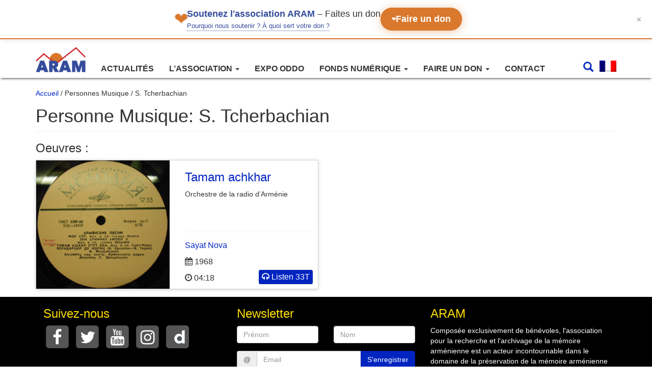

--- FILE ---
content_type: text/html; charset=UTF-8
request_url: https://webaram.com/personne-musique/s-tcherbachian
body_size: 9481
content:

<!doctype html>
<html lang="fr-FR">
    <head>
  <meta charset="utf-8">
  <meta http-equiv="x-ua-compatible" content="ie=edge">
  <meta name="viewport" content="width=device-width, initial-scale=1">
  <meta name='robots' content='index, follow, max-image-preview:large, max-snippet:-1, max-video-preview:-1' />

	<!-- This site is optimized with the Yoast SEO plugin v19.0 - https://yoast.com/wordpress/plugins/seo/ -->
	<title>S. Tcherbachian Archives - Association pour la recherche et l&#039;archivage de la mémoire arménienne (ARAM)</title>
	<link rel="canonical" href="https://webaram.com/personne-musique/s-tcherbachian" />
	<meta property="og:locale" content="fr_FR" />
	<meta property="og:type" content="article" />
	<meta property="og:title" content="S. Tcherbachian Archives - Association pour la recherche et l&#039;archivage de la mémoire arménienne (ARAM)" />
	<meta property="og:url" content="https://webaram.com/personne-musique/s-tcherbachian" />
	<meta property="og:site_name" content="Association pour la recherche et l&#039;archivage de la mémoire arménienne (ARAM)" />
	<meta name="twitter:card" content="summary_large_image" />
	<meta name="twitter:site" content="@assoARAM" />
	<script type="application/ld+json" class="yoast-schema-graph">{"@context":"https://schema.org","@graph":[{"@type":"WebSite","@id":"https://webaram.com/#website","url":"https://webaram.com/","name":"Association pour la recherche et l&#039;archivage de la mémoire arménienne (ARAM)","description":"Association ARAM","potentialAction":[{"@type":"SearchAction","target":{"@type":"EntryPoint","urlTemplate":"https://webaram.com/?s={search_term_string}"},"query-input":"required name=search_term_string"}],"inLanguage":"fr-FR"},{"@type":"CollectionPage","@id":"https://webaram.com/personne-musique/s-tcherbachian#webpage","url":"https://webaram.com/personne-musique/s-tcherbachian","name":"S. Tcherbachian Archives - Association pour la recherche et l&#039;archivage de la mémoire arménienne (ARAM)","isPartOf":{"@id":"https://webaram.com/#website"},"breadcrumb":{"@id":"https://webaram.com/personne-musique/s-tcherbachian#breadcrumb"},"inLanguage":"fr-FR","potentialAction":[{"@type":"ReadAction","target":["https://webaram.com/personne-musique/s-tcherbachian"]}]},{"@type":"BreadcrumbList","@id":"https://webaram.com/personne-musique/s-tcherbachian#breadcrumb","itemListElement":[{"@type":"ListItem","position":1,"name":"Home","item":"https://webaram.com/"},{"@type":"ListItem","position":2,"name":"S. Tcherbachian"}]}]}</script>
	<!-- / Yoast SEO plugin. -->


<link rel='dns-prefetch' href='//s.w.org' />
<link rel="alternate" type="application/rss+xml" title="Flux pour Association pour la recherche et l&#039;archivage de la mémoire arménienne (ARAM) &raquo; S. Tcherbachian Personne Musique" href="https://webaram.com/personne-musique/s-tcherbachian/feed" />
<link rel='stylesheet' id='wp-block-library-css'  href='https://webaram.com/wp/wp-includes/css/dist/block-library/style.min.css?ver=5.9.3' type='text/css' media='all' />
<style id='global-styles-inline-css' type='text/css'>
body{--wp--preset--color--black: #000000;--wp--preset--color--cyan-bluish-gray: #abb8c3;--wp--preset--color--white: #ffffff;--wp--preset--color--pale-pink: #f78da7;--wp--preset--color--vivid-red: #cf2e2e;--wp--preset--color--luminous-vivid-orange: #ff6900;--wp--preset--color--luminous-vivid-amber: #fcb900;--wp--preset--color--light-green-cyan: #7bdcb5;--wp--preset--color--vivid-green-cyan: #00d084;--wp--preset--color--pale-cyan-blue: #8ed1fc;--wp--preset--color--vivid-cyan-blue: #0693e3;--wp--preset--color--vivid-purple: #9b51e0;--wp--preset--gradient--vivid-cyan-blue-to-vivid-purple: linear-gradient(135deg,rgba(6,147,227,1) 0%,rgb(155,81,224) 100%);--wp--preset--gradient--light-green-cyan-to-vivid-green-cyan: linear-gradient(135deg,rgb(122,220,180) 0%,rgb(0,208,130) 100%);--wp--preset--gradient--luminous-vivid-amber-to-luminous-vivid-orange: linear-gradient(135deg,rgba(252,185,0,1) 0%,rgba(255,105,0,1) 100%);--wp--preset--gradient--luminous-vivid-orange-to-vivid-red: linear-gradient(135deg,rgba(255,105,0,1) 0%,rgb(207,46,46) 100%);--wp--preset--gradient--very-light-gray-to-cyan-bluish-gray: linear-gradient(135deg,rgb(238,238,238) 0%,rgb(169,184,195) 100%);--wp--preset--gradient--cool-to-warm-spectrum: linear-gradient(135deg,rgb(74,234,220) 0%,rgb(151,120,209) 20%,rgb(207,42,186) 40%,rgb(238,44,130) 60%,rgb(251,105,98) 80%,rgb(254,248,76) 100%);--wp--preset--gradient--blush-light-purple: linear-gradient(135deg,rgb(255,206,236) 0%,rgb(152,150,240) 100%);--wp--preset--gradient--blush-bordeaux: linear-gradient(135deg,rgb(254,205,165) 0%,rgb(254,45,45) 50%,rgb(107,0,62) 100%);--wp--preset--gradient--luminous-dusk: linear-gradient(135deg,rgb(255,203,112) 0%,rgb(199,81,192) 50%,rgb(65,88,208) 100%);--wp--preset--gradient--pale-ocean: linear-gradient(135deg,rgb(255,245,203) 0%,rgb(182,227,212) 50%,rgb(51,167,181) 100%);--wp--preset--gradient--electric-grass: linear-gradient(135deg,rgb(202,248,128) 0%,rgb(113,206,126) 100%);--wp--preset--gradient--midnight: linear-gradient(135deg,rgb(2,3,129) 0%,rgb(40,116,252) 100%);--wp--preset--duotone--dark-grayscale: url('#wp-duotone-dark-grayscale');--wp--preset--duotone--grayscale: url('#wp-duotone-grayscale');--wp--preset--duotone--purple-yellow: url('#wp-duotone-purple-yellow');--wp--preset--duotone--blue-red: url('#wp-duotone-blue-red');--wp--preset--duotone--midnight: url('#wp-duotone-midnight');--wp--preset--duotone--magenta-yellow: url('#wp-duotone-magenta-yellow');--wp--preset--duotone--purple-green: url('#wp-duotone-purple-green');--wp--preset--duotone--blue-orange: url('#wp-duotone-blue-orange');--wp--preset--font-size--small: 13px;--wp--preset--font-size--medium: 20px;--wp--preset--font-size--large: 36px;--wp--preset--font-size--x-large: 42px;}.has-black-color{color: var(--wp--preset--color--black) !important;}.has-cyan-bluish-gray-color{color: var(--wp--preset--color--cyan-bluish-gray) !important;}.has-white-color{color: var(--wp--preset--color--white) !important;}.has-pale-pink-color{color: var(--wp--preset--color--pale-pink) !important;}.has-vivid-red-color{color: var(--wp--preset--color--vivid-red) !important;}.has-luminous-vivid-orange-color{color: var(--wp--preset--color--luminous-vivid-orange) !important;}.has-luminous-vivid-amber-color{color: var(--wp--preset--color--luminous-vivid-amber) !important;}.has-light-green-cyan-color{color: var(--wp--preset--color--light-green-cyan) !important;}.has-vivid-green-cyan-color{color: var(--wp--preset--color--vivid-green-cyan) !important;}.has-pale-cyan-blue-color{color: var(--wp--preset--color--pale-cyan-blue) !important;}.has-vivid-cyan-blue-color{color: var(--wp--preset--color--vivid-cyan-blue) !important;}.has-vivid-purple-color{color: var(--wp--preset--color--vivid-purple) !important;}.has-black-background-color{background-color: var(--wp--preset--color--black) !important;}.has-cyan-bluish-gray-background-color{background-color: var(--wp--preset--color--cyan-bluish-gray) !important;}.has-white-background-color{background-color: var(--wp--preset--color--white) !important;}.has-pale-pink-background-color{background-color: var(--wp--preset--color--pale-pink) !important;}.has-vivid-red-background-color{background-color: var(--wp--preset--color--vivid-red) !important;}.has-luminous-vivid-orange-background-color{background-color: var(--wp--preset--color--luminous-vivid-orange) !important;}.has-luminous-vivid-amber-background-color{background-color: var(--wp--preset--color--luminous-vivid-amber) !important;}.has-light-green-cyan-background-color{background-color: var(--wp--preset--color--light-green-cyan) !important;}.has-vivid-green-cyan-background-color{background-color: var(--wp--preset--color--vivid-green-cyan) !important;}.has-pale-cyan-blue-background-color{background-color: var(--wp--preset--color--pale-cyan-blue) !important;}.has-vivid-cyan-blue-background-color{background-color: var(--wp--preset--color--vivid-cyan-blue) !important;}.has-vivid-purple-background-color{background-color: var(--wp--preset--color--vivid-purple) !important;}.has-black-border-color{border-color: var(--wp--preset--color--black) !important;}.has-cyan-bluish-gray-border-color{border-color: var(--wp--preset--color--cyan-bluish-gray) !important;}.has-white-border-color{border-color: var(--wp--preset--color--white) !important;}.has-pale-pink-border-color{border-color: var(--wp--preset--color--pale-pink) !important;}.has-vivid-red-border-color{border-color: var(--wp--preset--color--vivid-red) !important;}.has-luminous-vivid-orange-border-color{border-color: var(--wp--preset--color--luminous-vivid-orange) !important;}.has-luminous-vivid-amber-border-color{border-color: var(--wp--preset--color--luminous-vivid-amber) !important;}.has-light-green-cyan-border-color{border-color: var(--wp--preset--color--light-green-cyan) !important;}.has-vivid-green-cyan-border-color{border-color: var(--wp--preset--color--vivid-green-cyan) !important;}.has-pale-cyan-blue-border-color{border-color: var(--wp--preset--color--pale-cyan-blue) !important;}.has-vivid-cyan-blue-border-color{border-color: var(--wp--preset--color--vivid-cyan-blue) !important;}.has-vivid-purple-border-color{border-color: var(--wp--preset--color--vivid-purple) !important;}.has-vivid-cyan-blue-to-vivid-purple-gradient-background{background: var(--wp--preset--gradient--vivid-cyan-blue-to-vivid-purple) !important;}.has-light-green-cyan-to-vivid-green-cyan-gradient-background{background: var(--wp--preset--gradient--light-green-cyan-to-vivid-green-cyan) !important;}.has-luminous-vivid-amber-to-luminous-vivid-orange-gradient-background{background: var(--wp--preset--gradient--luminous-vivid-amber-to-luminous-vivid-orange) !important;}.has-luminous-vivid-orange-to-vivid-red-gradient-background{background: var(--wp--preset--gradient--luminous-vivid-orange-to-vivid-red) !important;}.has-very-light-gray-to-cyan-bluish-gray-gradient-background{background: var(--wp--preset--gradient--very-light-gray-to-cyan-bluish-gray) !important;}.has-cool-to-warm-spectrum-gradient-background{background: var(--wp--preset--gradient--cool-to-warm-spectrum) !important;}.has-blush-light-purple-gradient-background{background: var(--wp--preset--gradient--blush-light-purple) !important;}.has-blush-bordeaux-gradient-background{background: var(--wp--preset--gradient--blush-bordeaux) !important;}.has-luminous-dusk-gradient-background{background: var(--wp--preset--gradient--luminous-dusk) !important;}.has-pale-ocean-gradient-background{background: var(--wp--preset--gradient--pale-ocean) !important;}.has-electric-grass-gradient-background{background: var(--wp--preset--gradient--electric-grass) !important;}.has-midnight-gradient-background{background: var(--wp--preset--gradient--midnight) !important;}.has-small-font-size{font-size: var(--wp--preset--font-size--small) !important;}.has-medium-font-size{font-size: var(--wp--preset--font-size--medium) !important;}.has-large-font-size{font-size: var(--wp--preset--font-size--large) !important;}.has-x-large-font-size{font-size: var(--wp--preset--font-size--x-large) !important;}
</style>
<link rel='stylesheet' id='wpml-legacy-dropdown-0-css'  href='//webaram.com/app/plugins/sitepress-multilingual-cms/templates/language-switchers/legacy-dropdown/style.min.css?ver=1' type='text/css' media='all' />
<style id='wpml-legacy-dropdown-0-inline-css' type='text/css'>
.wpml-ls-statics-shortcode_actions{background-color:#eeeeee;}.wpml-ls-statics-shortcode_actions, .wpml-ls-statics-shortcode_actions .wpml-ls-sub-menu, .wpml-ls-statics-shortcode_actions a {border-color:#cdcdcd;}.wpml-ls-statics-shortcode_actions a {color:#444444;background-color:#ffffff;}.wpml-ls-statics-shortcode_actions a:hover,.wpml-ls-statics-shortcode_actions a:focus {color:#000000;background-color:#eeeeee;}.wpml-ls-statics-shortcode_actions .wpml-ls-current-language>a {color:#444444;background-color:#ffffff;}.wpml-ls-statics-shortcode_actions .wpml-ls-current-language:hover>a, .wpml-ls-statics-shortcode_actions .wpml-ls-current-language>a:focus {color:#000000;background-color:#eeeeee;}
</style>
<link rel='stylesheet' id='elasticpress-autosuggest-css'  href='https://webaram.com/app/plugins/elasticpress-autosuggest/assets/css/elasticpress_autosuggest.css?ver=0.1.0' type='text/css' media='all' />
<link rel='stylesheet' id='wp-pagenavi-css'  href='https://webaram.com/app/plugins/wp-pagenavi/pagenavi-css.css?ver=2.70' type='text/css' media='all' />
<link rel='stylesheet' id='sage/css-css'  href='https://webaram.com/app/themes/aram/dist/styles/main-83ba2aba4e.css' type='text/css' media='all' />
<script type='text/javascript' src='//webaram.com/app/plugins/sitepress-multilingual-cms/templates/language-switchers/legacy-dropdown/script.min.js?ver=1' id='wpml-legacy-dropdown-0-js'></script>
<script type='text/javascript' src='https://webaram.com/wp/wp-includes/js/jquery/jquery.min.js?ver=3.6.0' id='jquery-core-js'></script>
<script type='text/javascript' src='https://webaram.com/wp/wp-includes/js/jquery/jquery-migrate.min.js?ver=3.3.2' id='jquery-migrate-js'></script>
<link rel="https://api.w.org/" href="https://webaram.com/wp-json/" /><link rel="alternate" type="application/json" href="https://webaram.com/wp-json/wp/v2/personne-musique/3851" /><link rel="EditURI" type="application/rsd+xml" title="RSD" href="https://webaram.com/wp/xmlrpc.php?rsd" />
<link rel="wlwmanifest" type="application/wlwmanifest+xml" href="https://webaram.com/wp/wp-includes/wlwmanifest.xml" /> 
<meta name="generator" content="WordPress 5.9.3" />
<meta name="generator" content="WPML ver:4.4.10 stt:24,1,4,2,54;" />
<meta name="google-site-verification" content="UEM_DksoBdXpBcjus6NNtvVFLssGE5UjmerI-3XrcTI" /> <script type="text/javascript">
					aramAJAX = {
						ajax_url: "https://webaram.com/wp/wp-admin/admin-ajax.php",
						aramAjaxNonce: "554d492aa7",
						currentLanguage: "fr",
						dataTableLanguageFile: "https://webaram.com/app/themes/aram/assets/images/datatables/fr.json"
						};
				</script><link rel="icon" href="https://webaram.com/app/uploads/2017/12/cropped-aram_icone-32x32.jpg" sizes="32x32" />
<link rel="icon" href="https://webaram.com/app/uploads/2017/12/cropped-aram_icone-192x192.jpg" sizes="192x192" />
<link rel="apple-touch-icon" href="https://webaram.com/app/uploads/2017/12/cropped-aram_icone-180x180.jpg" />
<meta name="msapplication-TileImage" content="https://webaram.com/app/uploads/2017/12/cropped-aram_icone-270x270.jpg" />
  
</head>
  <body class="archive tax-personne-musique term-s-tcherbachian term-3851">
    <!--[if IE]>
      <div class="alert alert-warning">
        Vous utilisez un navigateur <strong>obsolète</strong>. Veuillez <a href=« http://browsehappy.com/« >mettre à jour votre navigateur</a> pour améliorer votre navigation.      </div>
    <![endif]-->
    
<script type="text/javascript">
	/* <![CDATA[ */
		var google_conversion_id = 958954821;
		var google_custom_params = window.google_tag_params;
		var google_remarketing_only = true;
	/* ]]> */
</script>
<script type="text/javascript" src="//www.googleadservices.com/pagead/conversion.js"></script>
<noscript>
	<div style="display:inline;">
		<img height="1" width="1" style="border-style:none;" alt="" src="//googleads.g.doubleclick.net/pagead/viewthroughconversion/958954821/?guid=ON&amp;script=0"/>
	</div>
</noscript>
<div id="bandeau-don" class="bandeau-don">
    <div class="bandeau-contenu">
        <div class="bandeau-gauche">
            <span class="coeur-icon" aria-hidden="true">❤</span>
            <div class="bandeau-texte-wrapper">
                <p class="bandeau-texte">
                    <strong>Soutenez l'association ARAM</strong><span class="texte-faites-don"> – Faites un don</span>
                </p>
                <div class="bandeau-pourquoi">
                  <a href="/pourquoi-nous-soutenir" class="lien-info">
                      Pourquoi nous soutenir ? À quoi sert votre don ?
                  </a>
                </div>
            </div>
        </div>
        
        <a href="https://www.helloasso.com/associations/association-pour-la-recherche-et-l-archivage-de-la-memoire-armenienne/formulaires/1" class="btn-don">
            <span class="coeur-btn" aria-hidden="true">❤</span>
            Faire un don
        </a>
    </div>
    
    <button class="btn-fermer" aria-label="Fermer le bandeau" title="Fermer">
        ✕
    </button>
</div>

<script>
        (function() {
            'use strict';

            // ========================================
            // CONFIGURATION
            // ========================================
            const CONFIG = {
                cookieName: 'bandeau_don_ferme',
                cookieDureeJours: 3,
                delaiAnimationFermeture: 300 // ms
            };

            // ========================================
            // GESTION DES COOKIES
            // ========================================
            const Cookies = {
                /**
                 * Définit un cookie
                 * @param {string} nom - Nom du cookie
                 * @param {string} valeur - Valeur du cookie
                 * @param {number} jours - Durée de vie en jours
                 */
                set: function(nom, valeur, jours) {
                    const date = new Date();
                    date.setTime(date.getTime() + (jours * 24 * 60 * 60 * 1000));
                    const expires = 'expires=' + date.toUTCString();
                    document.cookie = nom + '=' + valeur + ';' + expires + ';path=/;SameSite=Lax';
                },

                /**
                 * Récupère la valeur d'un cookie
                 * @param {string} nom - Nom du cookie
                 * @returns {string|null} - Valeur du cookie ou null
                 */
                get: function(nom) {
                    const nomEgal = nom + '=';
                    const cookies = document.cookie.split(';');
                    for (let i = 0; i < cookies.length; i++) {
                        let cookie = cookies[i].trim();
                        if (cookie.indexOf(nomEgal) === 0) {
                            return cookie.substring(nomEgal.length);
                        }
                    }
                    return null;
                },

                /**
                 * Vérifie si un cookie existe
                 * @param {string} nom - Nom du cookie
                 * @returns {boolean}
                 */
                exists: function(nom) {
                    return this.get(nom) !== null;
                }
            };

            // ========================================
            // GESTION DU BANDEAU
            // ========================================
            const BandeauDon = {
                element: null,
                btnFermer: null,

                /**
                 * Initialise le bandeau
                 */
                init: function() {
                    this.element = document.getElementById('bandeau-don');
                    if (!this.element) return;

                    this.btnFermer = this.element.querySelector('.btn-fermer');

                    // Vérifie si le bandeau doit être masqué
                    if (Cookies.exists(CONFIG.cookieName)) {
                        this.masquerImmediatement();
                        return;
                    }

                    // Ajoute l'événement de fermeture
                    if (this.btnFermer) {
                        this.btnFermer.addEventListener('click', this.fermer.bind(this));
                    }

                    // Fermeture avec la touche Échap
                    document.addEventListener('keydown', function(e) {
                        if (e.key === 'Escape' && this.element.style.display !== 'none') {
                            this.fermer();
                        }
                    }.bind(this));
                },

                /**
                 * Ferme le bandeau avec animation et enregistre le cookie
                 */
                fermer: function() {
                    // Ajoute la classe pour l'animation de fermeture
                    this.element.classList.add('hidden');

                    // Enregistre le cookie
                    Cookies.set(CONFIG.cookieName, 'true', CONFIG.cookieDureeJours);

                    // Masque complètement après l'animation
                    setTimeout(function() {
                        this.masquerImmediatement();
                    }.bind(this), CONFIG.delaiAnimationFermeture);
                },

                /**
                 * Masque le bandeau sans animation
                 */
                masquerImmediatement: function() {
                    if (this.element) {
                        this.element.style.display = 'none';
                    }
                }
            };

            // ========================================
            // INITIALISATION AU CHARGEMENT
            // ========================================
            if (document.readyState === 'loading') {
                document.addEventListener('DOMContentLoaded', function() {
                    BandeauDon.init();
                });
            } else {
                BandeauDon.init();
            }
        })();
    </script><header class="banner navbar navbar-default navbar-static-top" role="banner">
  <div class="container">
    <div class="navbar-header">
		
      <button type="button" class="navbar-toggle collapsed" data-toggle="collapse" data-target=".navbar-collapse">
        <span class="sr-only">Changer la navigation</span>
        <span class="icon-bar"></span>
        <span class="icon-bar"></span>
        <span class="icon-bar"></span>
      </button>
	  <div class="pull-right bloc-mobile-header-s visible-xs">
			<ul class="header-droit">					
				<li class="search-bar-button">
					<a href="#">
						<i class="glyphicon glyphicon-search"></i>
					</a>
				</li>
				<li class="dropdown language-header-selector"><a data-toggle="dropdown" class="dropdown-toggle" data-target="#"><img src="https://webaram.com/app/plugins/sitepress-multilingual-cms/res/flags/fr.png" height="22" alt="fr" width="33" /></a><ul class="dropdown-menu pull-right language-dropdown"></ul>	
			</ul>
		</div>
	  
      <a class="navbar-brand" href="https://webaram.com/">
		<img width=98 class="img-responsive" src="https://webaram.com/app/themes/aram/assets/images/LOGO_ARAM_Transparent.png" />		
	  </a>
	  
    </div>

    <nav class="collapse navbar-collapse col-sm-offset-3 col-md-offset-2" role="navigation">
      <div class="menu-menu-1-container"><ul id="menu-menu-1" class="nav navbar-nav"><li id="menu-item-2847" class="menu-item menu-item-type-custom menu-item-object-custom menu-item-2847"><a title="Actualités" href="/actualites">Actualités</a></li>
<li id="menu-item-1112" class="menu-item menu-item-type-custom menu-item-object-custom menu-item-has-children menu-item-1112 dropdown"><a title="L&#039;association" href="#" data-toggle="dropdown" class="dropdown-toggle" aria-haspopup="true">L&rsquo;association <span class="caret"></span></a>
<ul role="menu" class=" dropdown-menu">
	<li id="menu-item-1114" class="menu-item menu-item-type-post_type menu-item-object-page menu-item-1114"><a title="Présentation de l’association" href="https://webaram.com/presentation-de-lassociation">Présentation de l’association</a></li>
	<li id="menu-item-1113" class="menu-item menu-item-type-post_type menu-item-object-page menu-item-1113"><a title="Le fondateur" href="https://webaram.com/le-fondateur-de-lassociation">Le fondateur</a></li>
	<li id="menu-item-10724" class="menu-item menu-item-type-post_type menu-item-object-page menu-item-10724"><a title="Nos ressources et expos" href="https://webaram.com/nos-ressources-et-expos">Nos ressources et expos</a></li>
</ul>
</li>
<li id="menu-item-17193" class="menu-item menu-item-type-post_type menu-item-object-page menu-item-17193"><a title="Expo ODDO" href="https://webaram.com/exposition-camp-oddo-2022">Expo ODDO</a></li>
<li id="menu-item-2842" class="menu-item menu-item-type-custom menu-item-object-custom menu-item-has-children menu-item-2842 dropdown"><a title="Fonds numérique" href="#" data-toggle="dropdown" class="dropdown-toggle" aria-haspopup="true">Fonds numérique <span class="caret"></span></a>
<ul role="menu" class=" dropdown-menu">
	<li id="menu-item-2843" class="menu-item menu-item-type-custom menu-item-object-custom menu-item-2843"><a title="Livres" href="/biblio/livre/">Livres</a></li>
	<li id="menu-item-2844" class="menu-item menu-item-type-custom menu-item-object-custom menu-item-2844"><a title="Musique" href="/biblio/musique/">Musique</a></li>
	<li id="menu-item-3997" class="menu-item menu-item-type-custom menu-item-object-custom menu-item-3997"><a title="Presse" href="/biblio/presse">Presse</a></li>
	<li id="menu-item-2866" class="menu-item menu-item-type-custom menu-item-object-custom menu-item-2866"><a title="Documents d&#039;identité" href="/biblio/identite">Documents d&rsquo;identité</a></li>
	<li id="menu-item-2846" class="menu-item menu-item-type-custom menu-item-object-custom menu-item-2846"><a title="Iconographies" href="/biblio/iconographie">Iconographies</a></li>
	<li id="menu-item-6006" class="menu-item menu-item-type-custom menu-item-object-custom menu-item-6006"><a title="Documents" href="/biblio/document">Documents</a></li>
	<li id="menu-item-5412" class="menu-item menu-item-type-post_type menu-item-object-page menu-item-5412"><a title="Auteurs" href="https://webaram.com/auteur-biblio">Auteurs</a></li>
</ul>
</li>
<li id="menu-item-2859" class="menu-item menu-item-type-custom menu-item-object-custom menu-item-has-children menu-item-2859 dropdown"><a title="Faire un don" href="#" data-toggle="dropdown" class="dropdown-toggle" aria-haspopup="true">Faire un don <span class="caret"></span></a>
<ul role="menu" class=" dropdown-menu">
	<li id="menu-item-17628" class="menu-item menu-item-type-post_type menu-item-object-page menu-item-17628"><a title="Pourquoi nous soutenir ?" href="https://webaram.com/pourquoi-nous-soutenir">Pourquoi nous soutenir ?</a></li>
	<li id="menu-item-2858" class="menu-item menu-item-type-post_type menu-item-object-page menu-item-2858"><a title="Soutenir l’association" href="https://webaram.com/soutenir-lassociation">Soutenir l’association</a></li>
	<li id="menu-item-2857" class="menu-item menu-item-type-post_type menu-item-object-page menu-item-2857"><a title="Don de documents" href="https://webaram.com/don-de-documents">Don de documents</a></li>
</ul>
</li>
<li id="menu-item-2852" class="menu-item menu-item-type-post_type menu-item-object-page menu-item-2852"><a title="Contact" href="https://webaram.com/contact">Contact</a></li>
</ul></div>	  <div class="pull-right bloc-header-search hidden-xs">
				<ul class="header-droit">					
			<li class="search-bar-button">
				<a href="#">
					<i class="glyphicon glyphicon-search"></i>
				</a>
			</li>
			<li class="dropdown language-header-selector"><a data-toggle="dropdown" class="dropdown-toggle" data-target="#"><img src="https://webaram.com/app/plugins/sitepress-multilingual-cms/res/flags/fr.png" height="22" alt="fr" width="33" /></a><ul class="dropdown-menu pull-right language-dropdown"></ul>	
		</ul>
	  </div>
	  
    </nav>

  </div>
  <div class="header-search-wrapper"> 
	  <div class="container">
		<div class="big-search">
		  <i class="glyphicon glyphicon-search big-search-icon"></i>
		  <form id="searchfrm" name="searchForm" autocomplete="on" action="/" method="get">
			<ul class="tags-wrapper">
			  <li class="search-field">
				<input type="search" name="s" id="autocomplete-search-term" class="form-control global-input elasticpress-autosuggest" autocomplete="off">
			  </li>
			</ul>
		  </form>
		  <a class="header-search-cancel" href="#"></a>
		</div>
		<div class="nav-auto-complete">
			<div class="autocomplete-suggestions">
			</div>
	  </div>
	</div>
</header>    <div class="wrap container" role="document">
	  <div class="clearfix">
		<nav class="aram-breadcrumb" ><a href="https://webaram.com">Accueil</a>&nbsp;&#47;&nbsp;Personnes Musique&nbsp;&#47;&nbsp;S. Tcherbachian</nav>	  </div>
      <div class="content row">
		        <main class="main">
          

      <div class="page-header">
      <h1>Personne Musique: <span>S. Tcherbachian</span></h1>
    </div>
  	


<h3 class="oeuvres-auteur">Oeuvres :</h3>
<div class="row auto-clear">
	  
		



<article class="col-sm-6 post-5012 musique type-musique status-publish has-post-thumbnail hentry instrument-de-musique-orchestre personne-musique-n-menatsakian personne-musique-s-tcherbachian personne-musique-sayat-nova style-musical-chant thematique-musique-sayat-nova">
	<div class="bg-elem">
		<div class="row row-eq-height">
		  <div class="col-sm-6">
			<a href="https://webaram.com/biblio/musique/tamam-achkhar">
        				        
					<img width="622" height="600" src="https://webaram.com/app/uploads/2017/05/Tamam-achkhar-Label-5289.68-n°-24439.jpg" class="img-responsive wp-post-image" alt="" srcset="https://webaram.com/app/uploads/2017/05/Tamam-achkhar-Label-5289.68-n°-24439.jpg 622w, https://webaram.com/app/uploads/2017/05/Tamam-achkhar-Label-5289.68-n°-24439-300x289.jpg 300w" sizes="(max-width: 622px) 100vw, 622px" />							</a>
		  </div>
		  <div class="col-sm-6 a-flex-vertical">			
			<h3 class="entry-title">
				<a href="https://webaram.com/biblio/musique/tamam-achkhar">Tamam achkhar</a>					
			</h3>
			

			<div class="entry-summary">				
				<p>Orchestre de la radio d&rsquo;Arménie</p>
				
			</div>
			<div class="entry-infos">
				<div class="bg-entry-infos">
                                <div class="row">
              <div class="col-sm-12 blocpadd">
                <a href="https://webaram.com/thematique-musique/sayat-nova">Sayat Nova</a>
              </div>
            </div> 
          	
          <div class="row">
            <div class="col-sm-4 blocpadd">
																						<i class="fa fa-calendar" aria-hidden="true"></i> 1968														
						</div>
          </div>
					<div class="row">											
						<div class="col-sm-4 blocpadd">	
																						<i class="fa fa-clock-o" aria-hidden="true"></i> 04:18													</div>
						
						<div class="col-sm-8 text-right">
							<a class="btn btn-primary btn-xs" href="https://webaram.com/biblio/musique/tamam-achkhar"><i class="fa fa-headphones"></i> Listen 33T</a>
						</div>
					</div>
				</div>
			</div>
		  </div>
		</div>
	</div>
</article> 
	</div>        </main><!-- /.main -->
        
      </div><!-- /.content -->
    </div><!-- /.wrap -->
    <footer class="content-info">
  <div class="container">
    <section class="col-sm-4 widget aram_join_us_widget-2 widget_aram_join_us_widget"><h3>Suivez-nous</h3>		<div class="aram-join-us">
							<a class="btn btn-lg btn-social-icon btn-facebook" href="https://www.facebook.com/associationARAM" target="_blank" rel="nofollow"><span class="fa fa-facebook"></span></a>
										<a class="btn btn-lg btn-social-icon btn-twitter" href="https://twitter.com/assoARAM" target="_blank" rel="nofollow"><span class="fa fa-twitter"></span></a>
										<a class="btn btn-lg btn-social-icon btn-youtube" href="https://www.youtube.com/channel/UCyOUvLW5LSQzVbw6FjyzWlg" target="_blank" rel="nofollow"><span class="fa fa-youtube"></span></a>
										<a class="btn btn-lg btn-social-icon btn-instagram" href="https://www.instagram.com/associationaram/" target="_blank" rel="nofollow"><span class="fa fa-instagram"></span></a>
										<a class="btn btn-lg btn-social-icon btn-dailymotion" href="http://www.dailymotion.com/assoaram" target="_blank" rel="nofollow"><span class="bg-dailymotion-icon"></span></a>
						
		</div>
		
		
		
		</section><section class="col-sm-4 widget aram_newsletter_widget-2 widget_aram_newsletter_widget"><h3>Newsletter</h3>		
		<form class="row form-aram-newsletter" id="aram-newsletter-form">
		  <div class="col-sm-12">
			<div id="message-alert-newsletter" class="alert alert-danger alert-dismissible" role="alert" style="display:none;">
			  <button type="button" class="close" data-dismiss="alert" aria-label="Close"><span aria-hidden="true">&times;</span></button>
			  <div class="message-content"></div>
			</div>
			<div id="message-success-newsletter" class="alert alert-success alert-dismissible" role="alert" style="display:none;">
			  <button type="button" class="close" data-dismiss="alert" aria-label="Close"><span aria-hidden="true">&times;</span></button>
			  <div class="message-content"></div>
			</div>
		  </div>
		  
		  <div class="form-group col-md-6">
			<label class="sr-only" for="newsletter-firstname">Prénom</label>
			<input type="text" class="form-control" id="newsletter-firstname" placeholder="Prénom">
		  </div>
		  <div class="form-group col-md-6">
			<label class="sr-only" for="newsletter-lastname">Nom</label>
			<input type="text" class="form-control" id="newsletter-lastname" placeholder="Nom">
		  </div>
		  
		  <div class="form-group col-sm-12">
			<div class="input-group">
				<span class="input-group-addon" id="sizing-addon2">@</span>
				<input type="email" class="form-control" id="newsletter-email" placeholder="Email">
				<span class="input-group-btn">
					<button class="btn btn-primary" id="submit-form-newsletter" type="button">S'enregistrer</button>
				</span>
			</div>
		  </div>
		 
		</form>
		
		</section><section class="col-sm-4 widget text_icl-2 widget_text_icl"><h3>ARAM</h3>		<div class="textwidget">Composée exclusivement de bénévoles, l'association pour la recherche et l'archivage de la mémoire arménienne est un acteur incontournable dans le domaine de la préservation de la mémoire arménienne en France.</div>
		</section>		  </div>
  <div class="container cont-langues">
	<div class="wpml-ls-statics-footer wpml-ls wpml-ls-legacy-list-horizontal" id="lang_sel_footer"><ul><li class="wpml-ls-slot-footer wpml-ls-item wpml-ls-item-fr wpml-ls-current-language wpml-ls-item-legacy-list-horizontal"><a href="https://webaram.com/personne-musique/s-tcherbachian"><img class="wpml-ls-flag iclflag" src="https://webaram.com/app/plugins/sitepress-multilingual-cms/res/flags/fr.png" alt="fr" title="Français" /><span class="wpml-ls-native icl_lang_sel_native">Français</span></a></li></ul></div>	  </div>
  
</footer>
    <!-- Start of StatCounter Code -->
    <script>
    <!-- 
        var sc_project=11561482; 
        var sc_security="ac21a0ce"; 
      var sc_invisible=1;
        var scJsHost = (("https:" == document.location.protocol) ?
        "https://secure." : "http://www.");
    //-->
document.write("<sc"+"ript src='" +scJsHost +"statcounter.com/counter/counter.js'></"+"script>");
</script>
<noscript><div class="statcounter"><a title="web analytics" href="https://statcounter.com/"><img class="statcounter" src="https://c.statcounter.com/11561482/0/ac21a0ce/1/" alt="web analytics" /></a></div></noscript>   
    <!-- End of StatCounter Code -->
<script type='text/javascript' id='elasticpress-autosuggest-js-extra'>
/* <![CDATA[ */
var ElasticPressAutoSuggest = {"index":"webaramcomwp-1","postType":"all"};
/* ]]> */
</script>
<script type='text/javascript' src='https://webaram.com/app/plugins/elasticpress-autosuggest/assets/js/elasticpress_autosuggest.js?ver=0.1.0' id='elasticpress-autosuggest-js'></script>
<script type='text/javascript' src='https://webaram.com/app/themes/aram/dist/scripts/main-5ee9feced1.js' id='sage/js-js'></script>
  </body>
</html>
